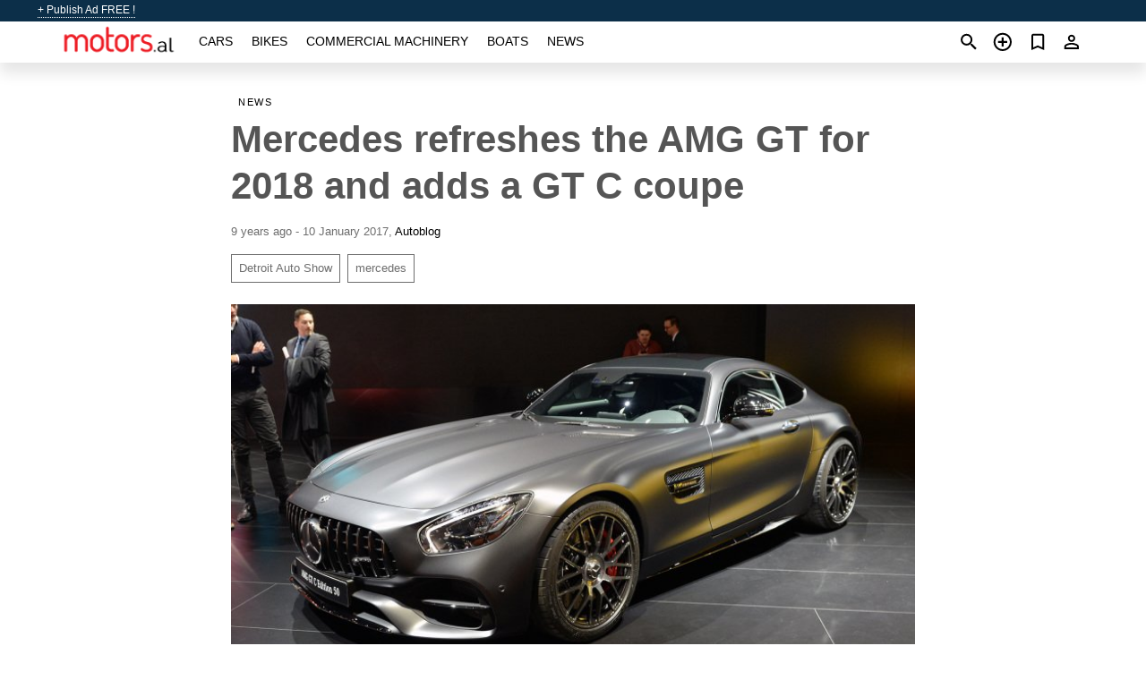

--- FILE ---
content_type: text/html; charset=utf-8
request_url: https://motors.al/en/news/mercedes-refreshes-amg-gt-2018-and-adds-gt-c-coupe-20170110.html
body_size: 5455
content:
<!DOCTYPE html><html lang="en" xml:lang="en" dir="ltr"><head><link rel="preconnect" href="https://cdn.motors.al" crossorigin /><title>Mercedes refreshes the AMG GT for 2018 and adds a GT …</title><meta charset="utf-8"><meta http-equiv="X-UA-Compatible" content="IE=edge"><meta name="description" content="At this year&#x27;s Detroit auto show, Mercedes revealed both the new Mercedes-AMG GT C coupe and the refreshed GT and GT S models." /><meta name="robots" content="index, follow"><meta name="viewport" content="width=device-width, initial-scale=1.0, minimum-scale=1.0, maximum-scale=5.0"><link rel="icon" href="/gui/favicon.png" type="image/png"><link rel="shortcut icon" href="/gui/favicon.png" type="image/png"><link rel="canonical" href="https://motors.al/en/news/mercedes-refreshes-amg-gt-2018-and-adds-gt-c-coupe-20170110.html" /><link rel="manifest" href="/en/manifest.json"><script async src="https://www.googletagmanager.com/gtag/js?id=G-851X1ERW8M"></script><script type="text/javascript" src="/gui/pack/boot.bundle.js?38f2ba"></script><meta property="og:site_name" content="motors.al" /><meta property="og:type" content="article" /><meta property="og:title" content="Mercedes refreshes the AMG GT for 2018 and adds a GT C coupe" /><meta property="og:description" content="At this year&#x27;s Detroit auto show, Mercedes revealed both the new Mercedes-AMG GT C coupe and the refreshed GT and GT S models." /><meta property="og:image" content="https://cdn.motors.al/data/0a/dd/2018-mercedes-amg-gt.jpg" /><meta property="og:image:width" content="750" /><meta property="og:image:height" content="422" /><meta property="og:url" content="https://motors.al/en/news/mercedes-refreshes-amg-gt-2018-and-adds-gt-c-coupe-20170110.html" /><meta property="fb:app_id" content="1801112560143837" /></head><body class=""><div class="nav-header"><a href="/en/sell/">+ Publish Ad FREE !</a><ul><li></li></ul></div><nav class="navbar sticked"><div class="container"><div class="navbar-brand"><a class="navbar-item brand-text" href="/en/"><img src="/gui/images/logo.png" alt="motors.al - car sale Albania" src="/gui/img/logo.png"></a><div class="navbar-burger burger" data-target="navMenu"><span></span><span></span><span></span></div></div><div id="navMenu" class="navbar-menu"><div class="navbar-start"><div class="navbar-item"><a href="/en/auto/" class="auto ">Cars</a></div><div class="navbar-item"><a href="/en/bike/" class="bike ">Bikes</a></div><div class="navbar-item"><a href="/en/util/" class="util ">Commercial machinery</a></div><div class="navbar-item"><a href="/en/boat/" class="boat ">Boats</a></div><div class="navbar-item"><a href="/en/news/" class="mdl-navigation__link news active">News</a></div></div></div><div class="navbar-icons"><span onclick="searchFormOpen();"><i class="icon search"></i></span><span onclick="location.href='/en/sell/';"><i class="icon add TT"><span class="TTT-bottom">Sell Your Car</span></i></a></span><a href="/en/my/bookmarks/" aria-label="Сheck your bookmarked ads"><i class="icon txt bookmark" id="bkmks-form-cntr"></i><form action="/en/my/bookmarks/" id="bookmarks-form" style="display: none;" method="POST"><input type="hidden" name="bkmk" value="" /><input type="hidden" name="csrfmiddlewaretoken" value="QfZxLnzDZWyQqZOcDOSLI6FitZ34rEgwdWV0Wl2l52mliT0GSzIkShtJnDBG3HjM"></form></a><span class="ctxt-menu-prnt"><i class="icon person  ctxt-init" tabindex="-1"></i><nav class="ctxt-menu rb"><ul><li class="cntr txt separated">Welcome, Guest</li><li><a href="/en/accounts/#login" rel="nofollow"><i class="icon lock"></i> Log in</a></li><li><a href="/en/accounts/#signup" rel="nofollow"><i class="icon person-add"></i> Sign up</a></li></ul></nav></span></div></div></nav><div class="container container--main"><div class="columns is-multiline"><div class="column is-full"><div class="columns"><div class="column is-8 is-offset-2"><div class="news-list-header"><nav class="breadcrumb" aria-label="breadcrumbs"><ul><li><a href="/en/news/">News</a></li></ul></nav></div><div class="news-item"><h1>Mercedes refreshes the AMG GT for 2018 and adds a GT C coupe</h1><div class="news-item--date"><span>9 years ago - 10 January 2017</span><span>, </span><a href="http://www.autoblog.com/" rel="nofollow" target="_blank">Autoblog</a></div><div class="news-item--tags"><a href="/en/news/tagged/Detroit%20Auto%20Show/">Detroit Auto Show</a><a href="/en/news/tagged/mercedes/">mercedes</a></div><div class="news-breaker"></div><figure class="phfrm with-caption" style="padding-top:56.2667%"><img src="https://cdn.motors.al/data/0a/dd/2018-mercedes-amg-gt.jpg" alt="2018 Mercedes AMG GT" ><figcaption>2018 Mercedes AMG GT</figcaption></figure></div><div class="news-item--short">At this year's Detroit auto show, Mercedes revealed both the new Mercedes-AMG GT C coupe and the refreshed GT and GT S models.</div><div class="news-item--text"><p>The <a title="Used mercedes for sale in Albania" href="/en/auto/mercedes/?onlyActual=on">GT C</a> coupe rounds out the GT lineup, and provides a hardtop choice for those that seeking something faster than the GT S, but don't want to stretch to the GT R.</p><p>It also will launch in an exclusive Edition 50 model to celebrate AMG's 50th anniversary. Only 50 coupes and 50 convertibles will be built in this trim. The GT and GT S also get visual changes and a bump in horsepower.</p><p>Starting with the GT C coupe, seen in Edition 50 guise here, it's pretty much just a GT C roadster with a fixed roof. The engine output remains the same at 550 horsepower and 502 lb-ft of torque. The 0-100 km/h time is also the same at 3.6 seconds. The GT C coupe also shares the roadster's more aggressive front bumper along with its haunches that measure 2.25 inches wider than a normal GT or GT S. The aggressive body covers up other GT C mechanicals, including the rear steering and electronically controlled limited slip differential. Top speed of the coupe is 317 km/h, which is one mph faster than the convertible, and the coupe weighs 77 pounds less at 3,583 pounds.</p><p>As for what makes the Edition 50 special, it comes with many visual goodies. The car is coated in a matte finish called Graphite Grey Magno and features a smattering of black chrome accents on the trim, diffuser, and more. Inside, the Edition 50 gets silver and black upholstery accented by silver seat belts, matte carbon fiber, and gloss black trim as part of the standard AMG Interior Night package. That package is optional on GT and GT S models.</p><p><img src="http://o.aolcdn.com/dims-global/dims3/GLOB/legacy_thumbnail/750x422/quality/95/https://s.blogcdn.com/slideshows/images/slides/433/858/5/S4338585/slug/l/16c1133-17-1.jpg" alt="" width="640" /></p><p><img src="http://o.aolcdn.com/dims-global/dims3/GLOB/legacy_thumbnail/750x422/quality/95/https://s.blogcdn.com/slideshows/images/slides/433/858/6/S4338586/slug/l/16c1133-19-1.jpg" alt="" width="640" /></p><p><img src="http://o.aolcdn.com/dims-global/dims3/GLOB/legacy_thumbnail/750x422/quality/95/https://s.blogcdn.com/slideshows/images/slides/433/858/8/S4338588/slug/l/16c1133-32-1.jpg" alt="" width="640" /></p><p><img src="http://o.aolcdn.com/dims-global/dims3/GLOB/legacy_thumbnail/750x422/quality/95/https://s.blogcdn.com/slideshows/images/slides/433/858/7/S4338587/slug/l/16c1133-25-1.jpg" alt="" width="640" /></p><p>Those lower level GT models see some notable changes for 2018. Right up front is the now standard AMG Panamericana grille, which features 13 slender vertical bars. The front bumper is also more aggressive thanks to a larger lower grille that was clearly inspired by the GT C and GT R models. Behind that fascia is the AIRPANEL active grille shutter system from the GT R, which can optimize either aerodynamics or engine cooling depending on need. Even further back in the GT or GT S, is a tweaked twin-turbocharged 4.0-liter V8. In the GT, it now makes 13 more horsepower and 22 more lb-ft of torque for totals of 469 horsepower and 465 lb-ft of torque. The GT S jumps by five horsepower to 515 and 15 lb-ft of torque to 494 lb-ft.</p><p>The GT refresh also brings along new options and packages. These include new wheels plus a gloss black interior trim package and carbon fiber exterior package. The most interesting, though, is the AMG Track Pack. It is available for every iteration of the GT and it allows the driver to record data including speed, steering angle, acceleration, and lap and sector times with an iPhone. The camera can also record video to go along with the data, and it can all be shared on Facebook, YouTube, or the AMG Private Lounge website.</p></div></div></div></div><div class="column is-full"><div class="column is-full is-header"><p>Related News</p></div><div class="columns is-multiline"><div class="column is-one-third"><bdi><a href="/en/news/2019-mercedes-benz-g-class-modern-thinking-inside-box-20180115.html" class="news-cell  lazy" data-bg="https://cdn.motors.al/data/1f/ae/new-mercedes-g-class.webp" style="background-image: linear-gradient(rgba(26, 26, 26, 0) 0%, rgba(26, 26, 26, 0.4) 50%)"><span class="head ">2019 Mercedes-Benz G-Class: Modern Thinking Inside The Box</span><span class="date">15 January 2018</span></a></bdi></div><div class="column is-one-third"><bdi><a href="/en/news/2018-mercedes-amg-e63-20161118.html" class="news-cell  lazy" data-bg="https://cdn.motors.al/data/9f/6e/2018-mercedes-amg.webp" style="background-image: linear-gradient(rgba(26, 26, 26, 0) 0%, rgba(26, 26, 26, 0.4) 50%)"><span class="head ">2018 Mercedes-Amg E63</span><span class="date">18 November 2016</span></a></bdi></div><div class="column is-one-third"><bdi><a href="/en/news/mercedes-c-124-series-celebrates-30th-anniversary-20161219.html" class="news-cell  lazy" data-bg="https://cdn.motors.al/data/9d/e2/mercedes-c-124-series_1.webp" style="background-image: linear-gradient(rgba(26, 26, 26, 0) 0%, rgba(26, 26, 26, 0.4) 50%)"><span class="head ">Mercedes C 124 Series Celebrates 30th Anniversary</span><span class="date">19 December 2016</span></a></bdi></div></div></div></div></div><a style="margin-top:0.5rem;border-top:12px solid #0057B7;text-align:center;border-bottom:12px solid #FFDD00;line-height:0px;text-transform:uppercase;color:#eee;font-weight:900;text-shadow:-1px -1px 0 rgb(0 0 0 / 50%),1px -1px 0 rgb(0 0 0 / 50%),-1px 1px 0 rgb(0 0 0 / 50%),1px 1px 0 rgb(0 0 0 / 50%);" href="https://war.ukraine.ua/support-ukraine/" target="_blank" rel="nofollow" onMouseOver="this.style.color='#fff'" onMouseOut="this.style.color='#eee'">Support Ukraine</a><div class="footer"><div class="footer-links"><div class="links-set"><input id="_fls1" type="checkbox"><label for="_fls1">Cars</label><ul><li><a href="/en/auto/used/">Used Cars </a></li><li><a href="/en/sell/">Car Sale </a></li></ul></div><div class="links-set"><input id="_fls2" type="checkbox"><label for="_fls2">Bikes</label><ul><li><a href="/en/bike/used/">Used Bikes </a></li><li><a href="/en/sell/">Bike Sale </a></li></ul></div><div class="links-set"><input id="_fls3" type="checkbox"><label for="_fls3">Commercial machinery</label><ul><li><a href="/en/util/used/">Used Commercial Machinery </a></li><li><a href="/en/sell/">Commercial Machinery Sale </a></li></ul></div><div class="links-set"><input id="_fls4" type="checkbox"><label for="_fls4">Boats</label><ul><li><a href="/en/boat/used/">Used Boats </a></li><li><a href="/en/sell/">Boat Sale </a></li></ul></div><div class="links-set"><input id="_fls5" type="checkbox"><label for="_fls5">About Us</label><ul><li><a href="/en/about/us/" rel="nofollow">About Us</a></li><li><a href="/en/about/contacts/" rel="nofollow">Contacts</a></li><li><a href="/en/about/terms/" rel="nofollow">Terms Of Use</a></li></ul></div></div><p class="logo"><a href="/en/" title="motors.al - Albania"><img alt="motors.al - Albania" src="/gui/images/logo_small.png"></a><span>&copy;2016-2026 - motors.al</span></p></div><div id="modalSearchParking" style="display: none;"><div class="ad-filter modal"><form action="/en/auto/search/" id="search_form"><p>Make and model</p><div class="ad-filter-set"><div class="mdl-selectfield mdl-js-selectfield "><select name="make" server-load="true" fld-data="make_value" src-name="modelcataloguefltrd" src-root="1" fld-next="model" class="mdl-selectfield__select" id="id_make"><option value="0">any</option></select><label class="mdl-selectfield__label" for="id_make"></label></div><input type="hidden" name="make_value" id="id_make_value"><div class="mdl-selectfield mdl-js-selectfield mdl-selectfield--floating-label"><select name="model" server-load="true" fld-data="model_value" src-name="modelcataloguefltrd" class="mdl-selectfield__select" id="id_model"><option value="0">any</option></select></div><input type="hidden" name="model_value" id="id_model_value"></div><p>Year</p><div class="ad-filter-set"><div class="mdl-selectfield mdl-js-selectfield "><select name="year_min" class="mdl-selectfield__select" id="id_year_min"><option value="" selected>min</option><option value="2026">2026</option><option value="2025">2025</option><option value="2024">2024</option><option value="2023">2023</option><option value="2022">2022</option><option value="2021">2021</option><option value="2020">2020</option><option value="2019">2019</option><option value="2018">2018</option><option value="2017">2017</option><option value="2016">2016</option><option value="2015">2015</option><option value="2014">2014</option><option value="2013">2013</option><option value="2012">2012</option><option value="2011">2011</option><option value="2010">2010</option><option value="2009">2009</option><option value="2008">2008</option><option value="2007">2007</option><option value="2006">2006</option><option value="2005">2005</option><option value="2004">2004</option><option value="2003">2003</option><option value="2002">2002</option><option value="2001">2001</option><option value="2000">2000</option><option value="1999">1999</option><option value="1998">1998</option><option value="1997">1997</option><option value="1996">1996</option><option value="1995">1995</option><option value="1994">1994</option><option value="1993">1993</option><option value="1992">1992</option><option value="1991">1991</option><option value="1990">1990</option><option value="1989">1989</option><option value="1988">1988</option><option value="1987">1987</option><option value="1986">1986</option><option value="1985">1985</option><option value="1984">1984</option><option value="1983">1983</option><option value="1982">1982</option><option value="1981">1981</option><option value="1980">1980</option><option value="1979">1979</option><option value="1978">1978</option><option value="1977">1977</option><option value="1976">1976</option><option value="1975">1975</option><option value="1974">1974</option><option value="1973">1973</option><option value="1972">1972</option><option value="1971">1971</option><option value="1970">1970</option></select><label class="mdl-selectfield__label" for="id_year_min"></label></div><div class="mdl-selectfield mdl-js-selectfield "><select name="year_max" class="mdl-selectfield__select" id="id_year_max"><option value="" selected>max</option><option value="2026">2026</option><option value="2025">2025</option><option value="2024">2024</option><option value="2023">2023</option><option value="2022">2022</option><option value="2021">2021</option><option value="2020">2020</option><option value="2019">2019</option><option value="2018">2018</option><option value="2017">2017</option><option value="2016">2016</option><option value="2015">2015</option><option value="2014">2014</option><option value="2013">2013</option><option value="2012">2012</option><option value="2011">2011</option><option value="2010">2010</option><option value="2009">2009</option><option value="2008">2008</option><option value="2007">2007</option><option value="2006">2006</option><option value="2005">2005</option><option value="2004">2004</option><option value="2003">2003</option><option value="2002">2002</option><option value="2001">2001</option><option value="2000">2000</option><option value="1999">1999</option><option value="1998">1998</option><option value="1997">1997</option><option value="1996">1996</option><option value="1995">1995</option><option value="1994">1994</option><option value="1993">1993</option><option value="1992">1992</option><option value="1991">1991</option><option value="1990">1990</option><option value="1989">1989</option><option value="1988">1988</option><option value="1987">1987</option><option value="1986">1986</option><option value="1985">1985</option><option value="1984">1984</option><option value="1983">1983</option><option value="1982">1982</option><option value="1981">1981</option><option value="1980">1980</option><option value="1979">1979</option><option value="1978">1978</option><option value="1977">1977</option><option value="1976">1976</option><option value="1975">1975</option><option value="1974">1974</option><option value="1973">1973</option><option value="1972">1972</option><option value="1971">1971</option><option value="1970">1970</option></select><label class="mdl-selectfield__label" for="id_year_max"></label></div></div><p>Price</p><div class="ad-filter-set"><div class="mdl-textfield mdl-js-textfield "><input type="number" name="price_min" class="mdl-textfield__input" pattern="[0-9]*(\.[0-9]+)?" id="id_price_min"><label class="mdl-textfield__label" for="id_price_min">min</label><span class="mdl-textfield__error">Input is not a number!</span></div><div class="mdl-textfield mdl-js-textfield "><input type="number" name="price_max" class="mdl-textfield__input" pattern="[0-9]*(\.[0-9]+)?" id="id_price_max"><label class="mdl-textfield__label" for="id_price_max">max</label><span class="mdl-textfield__error">Input is not a number!</span></div></div><p>Transmission</p><div class="mdl-selectfield mdl-js-selectfield "><select name="gearbox" class="mdl-selectfield__select" id="id_gearbox"><option value="" selected>any</option><option value="1">Manual</option><option value="2">Automatic</option></select><label class="mdl-selectfield__label" for="id_gearbox"></label></div><p>Location</p><div class="mdl-selectfield mdl-js-selectfield "><select name="location" class="mdl-selectfield__select" id="id_location"><option value="" selected>any</option><option value="1">Tirane</option><option value="2">Durres</option><option value="3">Elbasan</option><option value="4">Fier</option><option value="5">Vlore</option><option value="6">Shkoder</option><option value="7">Berat</option><option value="8">Bulqize</option><option value="9">Delvine</option><option value="10">Devoll</option><option value="11">Diber</option><option value="12">Gjirokaster</option><option value="13">Gramsh</option><option value="14">Has</option><option value="15">Kavaje</option><option value="16">Kolonje</option><option value="17">Korce</option><option value="18">Kruje</option><option value="19">Kucove</option><option value="20">Kukes</option><option value="21">Kurbin</option><option value="22">Lezhe</option><option value="23">Librazhd</option><option value="24">Lushnje</option><option value="25">Malesi e Madhe</option><option value="26">Mallakaster</option><option value="27">Mat</option><option value="28">Mirdite</option><option value="29">Peqin</option><option value="30">Permet</option><option value="31">Peshkopi</option><option value="32">Pogradec</option><option value="33">Puke</option><option value="34">Sarande</option><option value="35">Skrapar</option><option value="36">Tepelene</option><option value="37">Tropoje</option></select><label class="mdl-selectfield__label" for="id_location"></label></div><p><label class="checkbox"><input type="checkbox" name="withPhoto" > only with photo</label></p><p><label class="checkbox"><input type="checkbox" name="onlyActual" > only actual ads</label></p><div class="buttons"><button class="button is-dark" type="submit" form="search_form">Search</button><button class="button" type="button" onclick="closeModal(this)">Cancel</button></div></form></div></div><script>window.dataLayer=window.dataLayer||[];function gtag(){dataLayer.push(arguments);}gtag('js', new Date());gtag('config', 'G-851X1ERW8M');</script></body></html>
